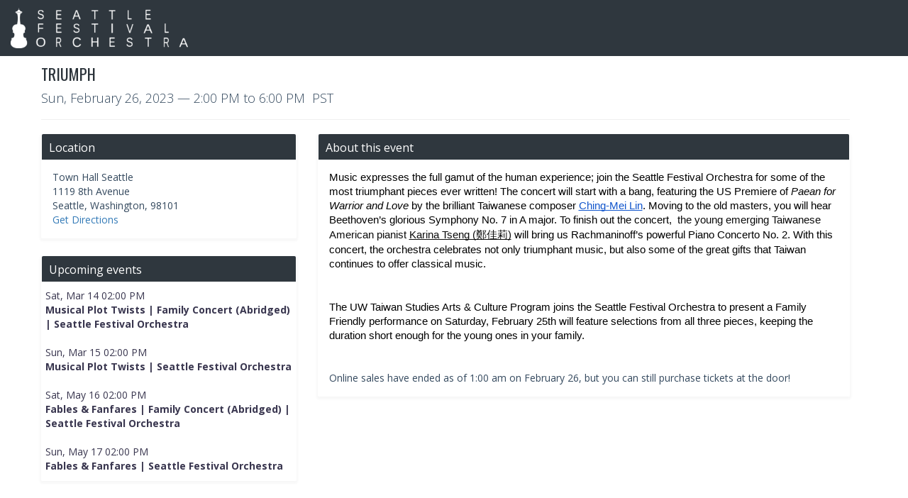

--- FILE ---
content_type: text/html;charset=utf-8
request_url: https://ticketstripe.com/events/1032564
body_size: 6004
content:
 <!DOCTYPE html PUBLIC "-//W3C//DTD XHTML 1.0 Transitional//EN" "http://www.w3.org/TR/xhtml1/DTD/xhtml1-transitional.dtd">
<html xmlns="http://www.w3.org/1999/xhtml" lang="en" xml:lang="en">
<head>
    <meta charset="utf-8"/>
    <title>Triumph</title>
    <meta http-equiv="Content-Type" content="text/html; charset=utf-8"/>
    <meta http-equiv="X-UA-Compatible" content="IE=edge">
    <meta content="width=device-width, initial-scale=1" name="viewport"/>
    <!-- BEGIN GLOBAL MANDATORY STYLES -->
    <link rel="preconnect" href="https://fonts.googleapis.com">
    <link rel="preconnect" href="https://fonts.gstatic.com" crossorigin>
    <link href='https://fonts.googleapis.com/css?family=Oswald:400,300,700' rel="stylesheet">
    <link href="https://fonts.googleapis.com/css?family=Open+Sans:400,300,600,700&subset=all" rel="stylesheet"/>
    <link href="https://fonts.googleapis.com/css2?family=Poppins:ital,wght@0,300;0,400;0,500;0,600;0,700;1,300;1,400;1,500;1,600;1,700&display=swap" rel="stylesheet">

    <link rel="stylesheet" href="/assets/global/plugins/jquery-ui/jquery-ui.min-bf48648c6d9bc1052e510a4656128b40.css"/>

    <script src="https://kit.fontawesome.com/66c829ccd0.js" crossorigin="anonymous"></script>
    <script type="text/javascript" src="//maps.googleapis.com/maps/api/js?key=AIzaSyDVLOC0g5a4bQPvK9SernyFu0c7mY_JLW0&sensor=false"></script>
    <link rel="shortcut icon" type="image/x-icon" href="/assets/favicon_128x128-1402acb984467565646fef4b8ab6a8d1.png"/>
    <link rel="stylesheet" href="/assets/live-4dcd991c6a069af7f6b78fcb4341b5df.css"/>
    <script type="text/javascript" src="/assets/live-c7b82fe61f363f7d0b8a053125f3a482.js" ></script>
    
    <!-- Start layout head -->
    
    <meta http-equiv="Content-Type" content="text/html; charset=UTF-8"/>
    <meta name="layout" content="live_v2"/>
    
    
    
        <meta property="og:image" content=""/>
    
    <meta property="og:url" content="https://ticketstripe.com/events/72720325647718"/>

    

    <link rel="canonical" href="https://ticketstripe.com/events/72720325647718"/>

    <style type="text/css">
    
        body {
            background-color: #ffffff;
        }

        .page-header .navbar-fixed-top {
            background-color: #2f373e;
        }

        .page-header {
            background-color: #2f373e;
        }

        .footer {
            background-color: #2f373e;
        }
    
    
        #logo { text-align: left }
    
    
    
    </style>

    <script type="text/javascript" src="/assets/account/utils-c703d5cc73fb6d3284ad5848a9d94d8e.js" ></script>
    <script type="text/javascript" src="/assets/live/cart-d36bf2ca537c1c7f5d6b5a06149c576c.js" ></script>

    <!-- End layout head -->

    <!-- Cookie consent banner -->
    <script type="text/javascript">
        var _iub = _iub || [];
        _iub.csConfiguration = {"applyGdprForCH":false,"askConsentAtCookiePolicyUpdate":true,"countryDetection":true,"enableFadp":true,"enableLgpd":true,"enableUspr":true,"gdprAppliesGlobally":false,"lang":"en","lgpdAppliesGlobally":false,"perPurposeConsent":true,"siteId":2131591,"usprPurposes":"s,sh,adv","whitelabel":false,"cookiePolicyId":57030003, "banner":{ "acceptButtonDisplay":true,"closeButtonRejects":true,"customizeButtonDisplay":true,"explicitWithdrawal":true,"listPurposes":true,"position":"float-bottom-left","rejectButtonDisplay":true,"showPurposesToggles":true }};
    </script>
    <script type="text/javascript" src="//cs.iubenda.com/sync/2131591.js"></script>
    <script type="text/javascript" src="//cdn.iubenda.com/cs/gpp/stub.js"></script>
    <script type="text/javascript" src="//cdn.iubenda.com/cs/iubenda_cs.js" charset="UTF-8" async></script>
    <!-- End cookie consent banner -->

    <!-- Consent Database -->
    <script type="text/javascript">var _iub = _iub || {}; _iub.cons_instructions = _iub.cons_instructions || []; _iub.cons_instructions.push(["init", {api_key: "WfJA1HbAso1VOB6qlUIUGB0NwBjdT8J9"}]);</script>
    <script type="text/javascript" src="https://cdn.iubenda.com/cons/iubenda_cons.js" async></script>
    <!-- End Consent Database -->

</head>
<body class="page-md">

<!-- Header BEGIN -->
<header class="page-header">
    <nav class="navbar mega-menu" role="navigation">
        <div class="container-fluid">
            <div class="clearfix">
                
                    <a id="logo" href="#"><img src="https://tickethookups.s3.us-west-1.amazonaws.com/aimgs/313257/1732351511344-SFO_Logo_wh.png" /></a>
                
            </div>
        </div>
        <!--/container-->
    </nav>
</header>
<!-- Header END -->

<!-- Page Content BEGIN -->
<div class="page-container full">

    

<div class="event-view page-content" itemscope itemtype="https://schema.org/Event">

    <div class="container">
        <!-- BEGIN BREADCRUMBS -->
        <div class="breadcrumbs">
            <div class="col-md-8 pl-0">
                

<h1 itemprop="name">Triumph</h1>

<meta itemprop="startDate" content="2023-02-26T14:00:00.000-0800">
<h2>
    
        
            <span class="h-date">Sun, February 26, 2023</span>
            <span class="h-separator"> &mdash; </span>
            <span class="h-time">2:00 PM to 6:00 PM&nbsp;
                PST</span>
        
    </h2>
    
            </div>
            <div class="col-md-4">
                
            </div>

        </div>
        <!-- END BREADCRUMBS -->

        
        

        <div id="product-portlet-wrapper" style="display: block">
        
        </div>

        <div class="row">
        
            <div class="col-md-4 col-sm-6">
                
                
                    
<div class="portlet box default" id="venue">
    <div class="portlet-title">
        <h3 class="caption">Location </h3>
    </div>

    <div class="portlet-body">
        <div id="venue_details" itemprop="location" itemscope itemtype="https://schema.org/Place">
            
                <span itemprop="name">Town Hall Seattle</span><br/>
            
            <div itemprop="address" itemscope itemtype="https://schema.org/PostalAddress" style="white-space: discard">
                
                    <span itemprop="streetAddress">1119 8th Avenue </span><br/>
                
                <span itemprop="addressLocality">Seattle</span>, <span itemprop="addressRegion">Washington</span>, <span itemprop="postalCode">98101</span>
            </div>
        </div>
        
            
            
                <a href="https://www.google.com/maps/dir/?api=1&destination=Town+Hall+Seattle%2C1119+8th+Avenue%2CSeattle%2CWA%2C98101%2CUnited+States" target="_blank" rel="nofollow"
                   title="Get Directions">
                    Get Directions
                </a>
            
        
    </div>
</div>
                
                

                
                    <div class="portlet box default" id="upcoming-events">
                        <div class="portlet-title">
                            <div class="caption">
                                Upcoming events
                            </div>
                        </div>

                        <div class="portlet-body text-center no-space">
                            <ul>
                                
                                    <li>
                                        <span class="upcoming_date">
                                            Sat, Mar 14  02:00 PM
                                        </span><br>
                                        <span class="upcoming_title">
                                            <a href="https://ticketstripe.com/musical-plot-twists-sat" title="Musical Plot Twists | Family Concert (Abridged) | Seattle Festival Orchestra">Musical Plot Twists | Family Concert (Abridged) | Seattle Festival Orchestra</a>
                                        </span>
                                    </li>
                                
                                    <li>
                                        <span class="upcoming_date">
                                            Sun, Mar 15  02:00 PM
                                        </span><br>
                                        <span class="upcoming_title">
                                            <a href="https://ticketstripe.com/musical-plot-twists-sun" title="Musical Plot Twists | Seattle Festival Orchestra">Musical Plot Twists | Seattle Festival Orchestra</a>
                                        </span>
                                    </li>
                                
                                    <li>
                                        <span class="upcoming_date">
                                            Sat, May 16  02:00 PM
                                        </span><br>
                                        <span class="upcoming_title">
                                            <a href="https://ticketstripe.com/fables-and-fanfares-sat" title="Fables &amp; Fanfares | Family Concert (Abridged) | Seattle Festival Orchestra">Fables &amp; Fanfares | Family Concert (Abridged) | Seattle Festival Orchestra</a>
                                        </span>
                                    </li>
                                
                                    <li>
                                        <span class="upcoming_date">
                                            Sun, May 17  02:00 PM
                                        </span><br>
                                        <span class="upcoming_title">
                                            <a href="https://ticketstripe.com/fables-and-fanfares-sun" title="Fables &amp; Fanfares | Seattle Festival Orchestra">Fables &amp; Fanfares | Seattle Festival Orchestra</a>
                                        </span>
                                    </li>
                                
                                
                            </ul>
                        </div>
                    </div>

                
            </div>
        
            <div class="col-md-8 col-sm-6">

                

                
    <div class="portlet box default" id="description-wrapper">
        <div class="portlet-title">
            <h3 class="caption">About this event</h3>
        </div>

        <div class="portlet-body" itemprop="description">
            <p dir="ltr" style="line-height:1.38;margin-top:0pt;margin-bottom:0pt;"><span id="docs-internal-guid-d088e564-7fff-b95c-45ab-408422762cd9"><span style="background-color:transparent; color:#000000; font-family:Arial; font-size:11pt; font-variant-east-asian:normal; font-variant-numeric:normal; vertical-align:baseline; white-space:pre-wrap">Music expresses the full gamut of the human experience; join the Seattle Festival Orchestra for some of the most triumphant pieces ever written! The concert will start with a bang, featuring the US Premiere of </span><em style="background-color:transparent; color:#000000; font-family:Arial; font-size:11pt; font-style:italic; font-variant-east-asian:normal; font-variant-numeric:normal; vertical-align:baseline; white-space:pre-wrap">Paean for Warrior and Love</em><span style="background-color:transparent; color:#000000; font-family:Arial; font-size:11pt; font-variant-east-asian:normal; font-variant-numeric:normal; vertical-align:baseline; white-space:pre-wrap"> by the brilliant Taiwanese composer </span><a href="https://archive.ncafroc.org.tw/composer/composer_file?id=4028888d66ba9e070166ba9ef04b1791&amp;lang=en" rel="nofollow" style="text-decoration-line: none;"><span style="background-color:transparent; color:#1155cc; font-family:Arial; font-size:11pt; font-variant-east-asian:normal; font-variant-numeric:normal; text-decoration-line:underline; text-decoration-skip-ink:none; vertical-align:baseline; white-space:pre-wrap">Ching-Mei Lin</span></a><span style="background-color:transparent; color:#000000; font-family:Arial; font-size:11pt; font-variant-east-asian:normal; font-variant-numeric:normal; vertical-align:baseline; white-space:pre-wrap">. Moving to the old masters, you will hear Beethoven&rsquo;s glorious Symphony No. 7 in A major. To finish out the concert, </span><span id="docs-internal-guid-821737b5-7fff-b709-bb13-8ec4b94b89bf"><span style="background-color:transparent; color:#0c0c0c; font-family:Arial; font-size:11pt; font-variant-east-asian:normal; font-variant-numeric:normal; vertical-align:baseline; white-space:pre-wrap">&nbsp;the young emerging Taiwanese American pianist </span><a href="http://karinatseng.com/" rel="nofollow" style="text-decoration-line: none;"><span style="background-color:transparent; color:#0c0c0c; font-family:Arial; font-size:11pt; font-variant-east-asian:normal; font-variant-numeric:normal; text-decoration-line:underline; text-decoration-skip-ink:none; vertical-align:baseline; white-space:pre-wrap">Karina Tseng (鄭佳莉)</span></a></span><span id="docs-internal-guid-5202a087-7fff-67dd-afc2-38a98c2d29b7"><span style="background-color:transparent; color:#0c0c0c; font-family:Arial; font-size:12pt; font-variant-east-asian:normal; font-variant-numeric:normal; vertical-align:baseline; white-space:pre-wrap"> </span></span><span style="background-color:transparent; color:#000000; font-family:Arial; font-size:11pt; font-variant-east-asian:normal; font-variant-numeric:normal; vertical-align:baseline; white-space:pre-wrap">will bring us Rachmaninoff&rsquo;s powerful Piano Concerto No. 2. With this concert, the orchestra celebrates not only triumphant music, but also some of the great gifts that Taiwan continues to offer classical music.</span></span></p>

<p>&nbsp;</p>

<p dir="ltr" style="line-height:1.38;margin-top:0pt;margin-bottom:0pt;"><span id="docs-internal-guid-d088e564-7fff-b95c-45ab-408422762cd9"><span style="background-color:transparent; color:#000000; font-family:Arial; font-size:11pt; font-variant-east-asian:normal; font-variant-numeric:normal; vertical-align:baseline; white-space:pre-wrap">The UW Taiwan Studies Arts &amp; Culture Program joins the Seattle Festival Orchestra to present a Family Friendly performance on Saturday, February 25th will feature selections from all three pieces, keeping the duration short enough for the young ones in your family.</span></span></p>

<div>&nbsp;</div>

<div>&nbsp;</div>

<div>Online sales have ended as of 1:00 am on February 26, but you can still purchase tickets at the door!</div>
        </div>
    </div>


            </div>

        </div>
    </div>
</div>






    


    <!-- Facebook Pixel Code -->
<script>
    !function(f,b,e,v,n,t,s){if(f.fbq)return;n=f.fbq=function(){n.callMethod?
        n.callMethod.apply(n,arguments):n.queue.push(arguments)};if(!f._fbq)f._fbq=n;
        n.push=n;n.loaded=!0;n.version='2.0';n.queue=[];t=b.createElement(e);t.async=!0;
        t.src=v;s=b.getElementsByTagName(e)[0];s.parentNode.insertBefore(t,s)}(window,
        document,'script','https://connect.facebook.net/en_US/fbevents.js');
    fbq('init', '1425529418046939');
    fbq('track', 'PageView');
    fbq('track', 'ViewContent', {'content_name':'Triumph'});
</script>
<noscript>
    <img height="1" width="1" style="display:none"
         src="https://www.facebook.com/tr?id=1425529418046939&ev=PageView&noscript=1" alt="Facebook pixel"/>
</noscript>
<!-- DO NOT MODIFY -->
<!-- End Facebook Pixel Code -->




    <div class="row footer" id="live-footer">
    <div class="col-lg-12 col-md-12 text-center clearfix">
        <p>
            <a href="https://ticketstripe.com/terms-of-services-ts/" target="_blank">Terms of Services Agreement</a> -
            <a href="https://ticketstripe.com/privacy-policy-ts/" target="_blank">Privacy Policy</a> -
            <a href="https://ticketstripe.com/cookies-ts/" target="_blank">Cookie Policy</a> -
            <a href='#' class='iubenda-cs-uspr-link'>Notice at Collection</a> -
            <a href='#' class='iubenda-cs-preferences-link'><svg style='width: 2rem' version='1.1' id='Layer_1' xmlns='http://www.w3.org/2000/svg' xmlns:xlink='http://www.w3.org/1999/xlink' x='0px' y='0px' viewBox='0 0 30 14' style='enable-background:new 0 0 30 14;' xml:space='preserve'><style type='text/css'> .st0{fill-rule:evenodd;clip-rule:evenodd;fill:#FFFFFF;} .st1{fill-rule:evenodd;clip-rule:evenodd;fill:#0066FF;} .st2{fill:#FFFFFF;} .st3{fill:#0066FF;} </style><g><g id='final---dec.11-2020_1_'><g id='_x30_208-our-toggle_2_' transform='translate(-1275.000000, -200.000000)'><g id='Final-Copy-2_2_' transform='translate(1275.000000, 200.000000)'><path class='st0' d='M7.4,12.8h6.8l3.1-11.6H7.4C4.2,1.2,1.6,3.8,1.6,7S4.2,12.8,7.4,12.8z'/></g></g></g><g id='final---dec.11-2020'><g id='_x30_208-our-toggle' transform='translate(-1275.000000, -200.000000)'><g id='Final-Copy-2' transform='translate(1275.000000, 200.000000)'><path class='st1' d='M22.6,0H7.4c-3.9,0-7,3.1-7,7s3.1,7,7,7h15.2c3.9,0,7-3.1,7-7S26.4,0,22.6,0z M1.6,7c0-3.2,2.6-5.8,5.8-5.8 h9.9l-3.1,11.6H7.4C4.2,12.8,1.6,10.2,1.6,7z'/><path id='x' class='st2' d='M24.6,4c0.2,0.2,0.2,0.6,0,0.8l0,0L22.5,7l2.2,2.2c0.2,0.2,0.2,0.6,0,0.8c-0.2,0.2-0.6,0.2-0.8,0 l0,0l-2.2-2.2L19.5,10c-0.2,0.2-0.6,0.2-0.8,0c-0.2-0.2-0.2-0.6,0-0.8l0,0L20.8,7l-2.2-2.2c-0.2-0.2-0.2-0.6,0-0.8 c0.2-0.2,0.6-0.2,0.8,0l0,0l2.2,2.2L23.8,4C24,3.8,24.4,3.8,24.6,4z'/><path id='y' class='st3' d='M12.7,4.1c0.2,0.2,0.3,0.6,0.1,0.8l0,0L8.6,9.8C8.5,9.9,8.4,10,8.3,10c-0.2,0.1-0.5,0.1-0.7-0.1l0,0 L5.4,7.7c-0.2-0.2-0.2-0.6,0-0.8c0.2-0.2,0.6-0.2,0.8,0l0,0L8,8.6l3.8-4.5C12,3.9,12.4,3.9,12.7,4.1z'/></g></g></g></g></svg>
            Your Privacy Choices</a> -
            <a href="https://ticketstripe.com/ccpa-request-ts/" target="_blank">Do Not Sell My Personal Information</a>
        </p>

        <p class="copyright">
            &copy2026
            <a href="https://ticketstripe.com" target="_blank">Ticketstripe</a>
        </p>
    </div>
</div>
</div>

<script type="text/javascript" src="/assets/global/plugins/bootstrap/js/bootstrap.min-79b5346433d3bdf736aab2379a008083.js" ></script>
<script type="text/javascript" src="/assets/global/plugins/bootstrap-hover-dropdown/bootstrap-hover-dropdown.min-394737b25e7ae1573de1b27129c7004b.js" ></script>

<script type="text/javascript">
    var _paq = _paq || [];

    _paq.push(['setCustomVariable', 1, "Event", "1032564", "visit"]);
    _paq.push(['setEcommerceView',
        productSku = false, // No product on Category page
        productName = false, // No product on Category page
        category = "1032564"]);


    _paq.push(['trackPageView']);
    _paq.push(['enableLinkTracking']);
    (function() {
        var u="//stats.sales.is/stats/";
        _paq.push(['setTrackerUrl', u+'piwik.php']);
        _paq.push(['setSiteId', 1]);
        var d=document, g=d.createElement('script'), s=d.getElementsByTagName('script')[0];
        g.type='text/javascript'; g.async=true; g.defer=true; g.src=u+'piwik.js'; s.parentNode.insertBefore(g,s);
})();
</script>
<noscript><p><img src="//stats.sales.is/stats/piwik.php?idsite=1" style="border:0;" alt="" /></p></noscript>
<!-- Deferred scripts -->
<script >
    window.onload = function() {
        var productsBtn = document.getElementById("product-list-btn");
        var productWrapper = document.getElementById("product-portlet-wrapper");
        if (productsBtn) {
            productsBtn.addEventListener("click", () => {


                let productPortlet = document.getElementById("product-portlet-wrapper");
                if (productPortlet.style.display !== "none") {
                    productPortlet.style.display = "none";
                    productsBtn.setAttribute("aria-pressed", "false");
                    productsBtn.classList.remove("pressed");
                } else {
                    productPortlet.style.display = "block";
                    productsBtn.setAttribute("aria-pressed", "true");
                    productsBtn.classList.add("pressed");
                }
            });
        } else {
            if(productWrapper) {
                document.getElementById("product-portlet-wrapper").style.display = "block";
            }
        }

        var addToCartBtn = document.getElementById("btn-addToCart");
        document.addEventListener("visibilitychange", () => {
            if (document.visibilityState != "visible") {
                addToCartBtn.disabled = false;
                addToCartBtn.style.removeProperty('opacity');
                console.log("Fired on visibility change event");
            }
        });
    };
</script>
<!-- END Deferred scripts -->

<div id="ajax-loader">
    <img src="/assets/spinner_v2-31d4c129ae65c490708a8e75181e0cdc.gif" alt="Loading... Please stand by."/>
</div>
</body>
</html>

--- FILE ---
content_type: application/javascript;charset=UTF-8
request_url: https://ticketstripe.com/assets/live/cart-d36bf2ca537c1c7f5d6b5a06149c576c.js
body_size: 730
content:
$(function() {
    console.log("Loading.....");
    $(".donation-panel").on("click", ".custom-donation-amount", function() {
        $(this).closest('.donation-panel').find('.suggested-amount').prop('checked', false);
    })

    $(".donation-panel").on("click", ".suggested-amount", selectDonation)

    function selectDonation() {
        console.log("Clicked on suggested amount.");
        $(this).closest('.donation-panel').find('.custom-donation-amount').val('');
        var radio = $(this);
        if (radio.data('waschecked') == true) {
            console.log("Unchecking");
            radio.prop('checked', false);
            radio.data('waschecked', false);
        } else {
            console.log("Checking");
            radio.data('waschecked', true);
        }

        $(document).on("keydown", function(e) {
            if (e.keyCode == 32) {
                // Check if any of the .suggested-amount elements inside .donation-panel has focus
                var focusedElement = $(".donation-panel .suggested-amount:focus");
                if (focusedElement.length > 0) {
                    selectDonation.call(focusedElement[0]);
                    e.preventDefault();  // To prevent the default behavior of spacebar (like page scrolling)
                }
            }
        });

        $(this).closest('.donation-panel').find('.suggested-amount').not(this).data('waschecked', false);
    }

});


--- FILE ---
content_type: application/javascript;charset=UTF-8
request_url: https://ticketstripe.com/assets/account/utils-c703d5cc73fb6d3284ad5848a9d94d8e.js
body_size: 565
content:
// URL parameter parsing function
function getURLParameter(paramName) {
    var searchString = window.location.search.substring(1);
    var params = searchString.split("&");
    
    for (var i = 0; i < params.length; i++) {
        var val = params[i].split("=");
        if (val[0] === paramName) {
            return decodeURIComponent(val[1]);
        }
    }
    return null;
}

$(function() {
    $("#occurrence-selector").change(function () {
        console.log('Forwarding to new URL');
        location.href = $(this).val();
    })
});
